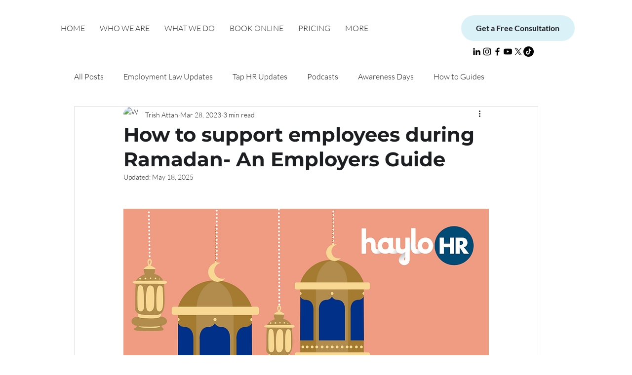

--- FILE ---
content_type: text/html; charset=utf-8
request_url: https://www.google.com/recaptcha/api2/aframe
body_size: 267
content:
<!DOCTYPE HTML><html><head><meta http-equiv="content-type" content="text/html; charset=UTF-8"></head><body><script nonce="hZ0pLdsKOSfHLTC0HOIbbQ">/** Anti-fraud and anti-abuse applications only. See google.com/recaptcha */ try{var clients={'sodar':'https://pagead2.googlesyndication.com/pagead/sodar?'};window.addEventListener("message",function(a){try{if(a.source===window.parent){var b=JSON.parse(a.data);var c=clients[b['id']];if(c){var d=document.createElement('img');d.src=c+b['params']+'&rc='+(localStorage.getItem("rc::a")?sessionStorage.getItem("rc::b"):"");window.document.body.appendChild(d);sessionStorage.setItem("rc::e",parseInt(sessionStorage.getItem("rc::e")||0)+1);localStorage.setItem("rc::h",'1769045794664');}}}catch(b){}});window.parent.postMessage("_grecaptcha_ready", "*");}catch(b){}</script></body></html>